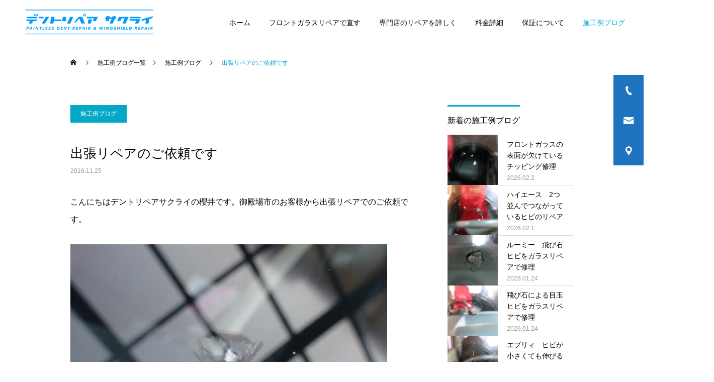

--- FILE ---
content_type: text/html; charset=UTF-8
request_url: https://www.wsr-sakurai.com/2016/11/25/%e5%87%ba%e5%bc%b5%e3%83%aa%e3%83%9a%e3%82%a2%e3%81%ae%e3%81%94%e4%be%9d%e9%a0%bc%e3%81%a7%e3%81%99/
body_size: 14522
content:
<!DOCTYPE html>
<html class="pc" lang="ja">
<head>
<meta charset="UTF-8">
<!--[if IE]><meta http-equiv="X-UA-Compatible" content="IE=edge"><![endif]-->
<meta name="viewport" content="width=device-width">
<title>出張リペアのご依頼です | フロントガラスリペア</title>
<meta name="description" content="こんにちはデントリペアサクライの櫻井です。御殿場市のお客様から出張リペアでのご依頼です。お車はBMW320ｄ、高速道路を走行中に飛び石に遭われたようです。このタイプは伸びてしまう可能性が高いヒビです。">
<link rel="pingback" href="https://www.wsr-sakurai.com/xmlrpc.php">
<meta name='robots' content='max-image-preview:large' />
<link rel="alternate" type="application/rss+xml" title="フロントガラスリペア &raquo; フィード" href="https://www.wsr-sakurai.com/feed/" />
<link rel="alternate" type="application/rss+xml" title="フロントガラスリペア &raquo; コメントフィード" href="https://www.wsr-sakurai.com/comments/feed/" />
<link rel="alternate" type="application/rss+xml" title="フロントガラスリペア &raquo; 出張リペアのご依頼です のコメントのフィード" href="https://www.wsr-sakurai.com/2016/11/25/%e5%87%ba%e5%bc%b5%e3%83%aa%e3%83%9a%e3%82%a2%e3%81%ae%e3%81%94%e4%be%9d%e9%a0%bc%e3%81%a7%e3%81%99/feed/" />
<link rel="alternate" title="oEmbed (JSON)" type="application/json+oembed" href="https://www.wsr-sakurai.com/wp-json/oembed/1.0/embed?url=https%3A%2F%2Fwww.wsr-sakurai.com%2F2016%2F11%2F25%2F%25e5%2587%25ba%25e5%25bc%25b5%25e3%2583%25aa%25e3%2583%259a%25e3%2582%25a2%25e3%2581%25ae%25e3%2581%2594%25e4%25be%259d%25e9%25a0%25bc%25e3%2581%25a7%25e3%2581%2599%2F" />
<link rel="alternate" title="oEmbed (XML)" type="text/xml+oembed" href="https://www.wsr-sakurai.com/wp-json/oembed/1.0/embed?url=https%3A%2F%2Fwww.wsr-sakurai.com%2F2016%2F11%2F25%2F%25e5%2587%25ba%25e5%25bc%25b5%25e3%2583%25aa%25e3%2583%259a%25e3%2582%25a2%25e3%2581%25ae%25e3%2581%2594%25e4%25be%259d%25e9%25a0%25bc%25e3%2581%25a7%25e3%2581%2599%2F&#038;format=xml" />
<style id='wp-img-auto-sizes-contain-inline-css' type='text/css'>
img:is([sizes=auto i],[sizes^="auto," i]){contain-intrinsic-size:3000px 1500px}
/*# sourceURL=wp-img-auto-sizes-contain-inline-css */
</style>
<link rel='stylesheet' id='style-css' href='https://www.wsr-sakurai.com/wp-content/themes/cure_tcd082/style.css?ver=2.5' type='text/css' media='all' />
<style id='wp-block-library-inline-css' type='text/css'>
:root{--wp-block-synced-color:#7a00df;--wp-block-synced-color--rgb:122,0,223;--wp-bound-block-color:var(--wp-block-synced-color);--wp-editor-canvas-background:#ddd;--wp-admin-theme-color:#007cba;--wp-admin-theme-color--rgb:0,124,186;--wp-admin-theme-color-darker-10:#006ba1;--wp-admin-theme-color-darker-10--rgb:0,107,160.5;--wp-admin-theme-color-darker-20:#005a87;--wp-admin-theme-color-darker-20--rgb:0,90,135;--wp-admin-border-width-focus:2px}@media (min-resolution:192dpi){:root{--wp-admin-border-width-focus:1.5px}}.wp-element-button{cursor:pointer}:root .has-very-light-gray-background-color{background-color:#eee}:root .has-very-dark-gray-background-color{background-color:#313131}:root .has-very-light-gray-color{color:#eee}:root .has-very-dark-gray-color{color:#313131}:root .has-vivid-green-cyan-to-vivid-cyan-blue-gradient-background{background:linear-gradient(135deg,#00d084,#0693e3)}:root .has-purple-crush-gradient-background{background:linear-gradient(135deg,#34e2e4,#4721fb 50%,#ab1dfe)}:root .has-hazy-dawn-gradient-background{background:linear-gradient(135deg,#faaca8,#dad0ec)}:root .has-subdued-olive-gradient-background{background:linear-gradient(135deg,#fafae1,#67a671)}:root .has-atomic-cream-gradient-background{background:linear-gradient(135deg,#fdd79a,#004a59)}:root .has-nightshade-gradient-background{background:linear-gradient(135deg,#330968,#31cdcf)}:root .has-midnight-gradient-background{background:linear-gradient(135deg,#020381,#2874fc)}:root{--wp--preset--font-size--normal:16px;--wp--preset--font-size--huge:42px}.has-regular-font-size{font-size:1em}.has-larger-font-size{font-size:2.625em}.has-normal-font-size{font-size:var(--wp--preset--font-size--normal)}.has-huge-font-size{font-size:var(--wp--preset--font-size--huge)}.has-text-align-center{text-align:center}.has-text-align-left{text-align:left}.has-text-align-right{text-align:right}.has-fit-text{white-space:nowrap!important}#end-resizable-editor-section{display:none}.aligncenter{clear:both}.items-justified-left{justify-content:flex-start}.items-justified-center{justify-content:center}.items-justified-right{justify-content:flex-end}.items-justified-space-between{justify-content:space-between}.screen-reader-text{border:0;clip-path:inset(50%);height:1px;margin:-1px;overflow:hidden;padding:0;position:absolute;width:1px;word-wrap:normal!important}.screen-reader-text:focus{background-color:#ddd;clip-path:none;color:#444;display:block;font-size:1em;height:auto;left:5px;line-height:normal;padding:15px 23px 14px;text-decoration:none;top:5px;width:auto;z-index:100000}html :where(.has-border-color){border-style:solid}html :where([style*=border-top-color]){border-top-style:solid}html :where([style*=border-right-color]){border-right-style:solid}html :where([style*=border-bottom-color]){border-bottom-style:solid}html :where([style*=border-left-color]){border-left-style:solid}html :where([style*=border-width]){border-style:solid}html :where([style*=border-top-width]){border-top-style:solid}html :where([style*=border-right-width]){border-right-style:solid}html :where([style*=border-bottom-width]){border-bottom-style:solid}html :where([style*=border-left-width]){border-left-style:solid}html :where(img[class*=wp-image-]){height:auto;max-width:100%}:where(figure){margin:0 0 1em}html :where(.is-position-sticky){--wp-admin--admin-bar--position-offset:var(--wp-admin--admin-bar--height,0px)}@media screen and (max-width:600px){html :where(.is-position-sticky){--wp-admin--admin-bar--position-offset:0px}}

/*# sourceURL=wp-block-library-inline-css */
</style><style id='global-styles-inline-css' type='text/css'>
:root{--wp--preset--aspect-ratio--square: 1;--wp--preset--aspect-ratio--4-3: 4/3;--wp--preset--aspect-ratio--3-4: 3/4;--wp--preset--aspect-ratio--3-2: 3/2;--wp--preset--aspect-ratio--2-3: 2/3;--wp--preset--aspect-ratio--16-9: 16/9;--wp--preset--aspect-ratio--9-16: 9/16;--wp--preset--color--black: #000000;--wp--preset--color--cyan-bluish-gray: #abb8c3;--wp--preset--color--white: #ffffff;--wp--preset--color--pale-pink: #f78da7;--wp--preset--color--vivid-red: #cf2e2e;--wp--preset--color--luminous-vivid-orange: #ff6900;--wp--preset--color--luminous-vivid-amber: #fcb900;--wp--preset--color--light-green-cyan: #7bdcb5;--wp--preset--color--vivid-green-cyan: #00d084;--wp--preset--color--pale-cyan-blue: #8ed1fc;--wp--preset--color--vivid-cyan-blue: #0693e3;--wp--preset--color--vivid-purple: #9b51e0;--wp--preset--gradient--vivid-cyan-blue-to-vivid-purple: linear-gradient(135deg,rgb(6,147,227) 0%,rgb(155,81,224) 100%);--wp--preset--gradient--light-green-cyan-to-vivid-green-cyan: linear-gradient(135deg,rgb(122,220,180) 0%,rgb(0,208,130) 100%);--wp--preset--gradient--luminous-vivid-amber-to-luminous-vivid-orange: linear-gradient(135deg,rgb(252,185,0) 0%,rgb(255,105,0) 100%);--wp--preset--gradient--luminous-vivid-orange-to-vivid-red: linear-gradient(135deg,rgb(255,105,0) 0%,rgb(207,46,46) 100%);--wp--preset--gradient--very-light-gray-to-cyan-bluish-gray: linear-gradient(135deg,rgb(238,238,238) 0%,rgb(169,184,195) 100%);--wp--preset--gradient--cool-to-warm-spectrum: linear-gradient(135deg,rgb(74,234,220) 0%,rgb(151,120,209) 20%,rgb(207,42,186) 40%,rgb(238,44,130) 60%,rgb(251,105,98) 80%,rgb(254,248,76) 100%);--wp--preset--gradient--blush-light-purple: linear-gradient(135deg,rgb(255,206,236) 0%,rgb(152,150,240) 100%);--wp--preset--gradient--blush-bordeaux: linear-gradient(135deg,rgb(254,205,165) 0%,rgb(254,45,45) 50%,rgb(107,0,62) 100%);--wp--preset--gradient--luminous-dusk: linear-gradient(135deg,rgb(255,203,112) 0%,rgb(199,81,192) 50%,rgb(65,88,208) 100%);--wp--preset--gradient--pale-ocean: linear-gradient(135deg,rgb(255,245,203) 0%,rgb(182,227,212) 50%,rgb(51,167,181) 100%);--wp--preset--gradient--electric-grass: linear-gradient(135deg,rgb(202,248,128) 0%,rgb(113,206,126) 100%);--wp--preset--gradient--midnight: linear-gradient(135deg,rgb(2,3,129) 0%,rgb(40,116,252) 100%);--wp--preset--font-size--small: 13px;--wp--preset--font-size--medium: 20px;--wp--preset--font-size--large: 36px;--wp--preset--font-size--x-large: 42px;--wp--preset--spacing--20: 0.44rem;--wp--preset--spacing--30: 0.67rem;--wp--preset--spacing--40: 1rem;--wp--preset--spacing--50: 1.5rem;--wp--preset--spacing--60: 2.25rem;--wp--preset--spacing--70: 3.38rem;--wp--preset--spacing--80: 5.06rem;--wp--preset--shadow--natural: 6px 6px 9px rgba(0, 0, 0, 0.2);--wp--preset--shadow--deep: 12px 12px 50px rgba(0, 0, 0, 0.4);--wp--preset--shadow--sharp: 6px 6px 0px rgba(0, 0, 0, 0.2);--wp--preset--shadow--outlined: 6px 6px 0px -3px rgb(255, 255, 255), 6px 6px rgb(0, 0, 0);--wp--preset--shadow--crisp: 6px 6px 0px rgb(0, 0, 0);}:where(.is-layout-flex){gap: 0.5em;}:where(.is-layout-grid){gap: 0.5em;}body .is-layout-flex{display: flex;}.is-layout-flex{flex-wrap: wrap;align-items: center;}.is-layout-flex > :is(*, div){margin: 0;}body .is-layout-grid{display: grid;}.is-layout-grid > :is(*, div){margin: 0;}:where(.wp-block-columns.is-layout-flex){gap: 2em;}:where(.wp-block-columns.is-layout-grid){gap: 2em;}:where(.wp-block-post-template.is-layout-flex){gap: 1.25em;}:where(.wp-block-post-template.is-layout-grid){gap: 1.25em;}.has-black-color{color: var(--wp--preset--color--black) !important;}.has-cyan-bluish-gray-color{color: var(--wp--preset--color--cyan-bluish-gray) !important;}.has-white-color{color: var(--wp--preset--color--white) !important;}.has-pale-pink-color{color: var(--wp--preset--color--pale-pink) !important;}.has-vivid-red-color{color: var(--wp--preset--color--vivid-red) !important;}.has-luminous-vivid-orange-color{color: var(--wp--preset--color--luminous-vivid-orange) !important;}.has-luminous-vivid-amber-color{color: var(--wp--preset--color--luminous-vivid-amber) !important;}.has-light-green-cyan-color{color: var(--wp--preset--color--light-green-cyan) !important;}.has-vivid-green-cyan-color{color: var(--wp--preset--color--vivid-green-cyan) !important;}.has-pale-cyan-blue-color{color: var(--wp--preset--color--pale-cyan-blue) !important;}.has-vivid-cyan-blue-color{color: var(--wp--preset--color--vivid-cyan-blue) !important;}.has-vivid-purple-color{color: var(--wp--preset--color--vivid-purple) !important;}.has-black-background-color{background-color: var(--wp--preset--color--black) !important;}.has-cyan-bluish-gray-background-color{background-color: var(--wp--preset--color--cyan-bluish-gray) !important;}.has-white-background-color{background-color: var(--wp--preset--color--white) !important;}.has-pale-pink-background-color{background-color: var(--wp--preset--color--pale-pink) !important;}.has-vivid-red-background-color{background-color: var(--wp--preset--color--vivid-red) !important;}.has-luminous-vivid-orange-background-color{background-color: var(--wp--preset--color--luminous-vivid-orange) !important;}.has-luminous-vivid-amber-background-color{background-color: var(--wp--preset--color--luminous-vivid-amber) !important;}.has-light-green-cyan-background-color{background-color: var(--wp--preset--color--light-green-cyan) !important;}.has-vivid-green-cyan-background-color{background-color: var(--wp--preset--color--vivid-green-cyan) !important;}.has-pale-cyan-blue-background-color{background-color: var(--wp--preset--color--pale-cyan-blue) !important;}.has-vivid-cyan-blue-background-color{background-color: var(--wp--preset--color--vivid-cyan-blue) !important;}.has-vivid-purple-background-color{background-color: var(--wp--preset--color--vivid-purple) !important;}.has-black-border-color{border-color: var(--wp--preset--color--black) !important;}.has-cyan-bluish-gray-border-color{border-color: var(--wp--preset--color--cyan-bluish-gray) !important;}.has-white-border-color{border-color: var(--wp--preset--color--white) !important;}.has-pale-pink-border-color{border-color: var(--wp--preset--color--pale-pink) !important;}.has-vivid-red-border-color{border-color: var(--wp--preset--color--vivid-red) !important;}.has-luminous-vivid-orange-border-color{border-color: var(--wp--preset--color--luminous-vivid-orange) !important;}.has-luminous-vivid-amber-border-color{border-color: var(--wp--preset--color--luminous-vivid-amber) !important;}.has-light-green-cyan-border-color{border-color: var(--wp--preset--color--light-green-cyan) !important;}.has-vivid-green-cyan-border-color{border-color: var(--wp--preset--color--vivid-green-cyan) !important;}.has-pale-cyan-blue-border-color{border-color: var(--wp--preset--color--pale-cyan-blue) !important;}.has-vivid-cyan-blue-border-color{border-color: var(--wp--preset--color--vivid-cyan-blue) !important;}.has-vivid-purple-border-color{border-color: var(--wp--preset--color--vivid-purple) !important;}.has-vivid-cyan-blue-to-vivid-purple-gradient-background{background: var(--wp--preset--gradient--vivid-cyan-blue-to-vivid-purple) !important;}.has-light-green-cyan-to-vivid-green-cyan-gradient-background{background: var(--wp--preset--gradient--light-green-cyan-to-vivid-green-cyan) !important;}.has-luminous-vivid-amber-to-luminous-vivid-orange-gradient-background{background: var(--wp--preset--gradient--luminous-vivid-amber-to-luminous-vivid-orange) !important;}.has-luminous-vivid-orange-to-vivid-red-gradient-background{background: var(--wp--preset--gradient--luminous-vivid-orange-to-vivid-red) !important;}.has-very-light-gray-to-cyan-bluish-gray-gradient-background{background: var(--wp--preset--gradient--very-light-gray-to-cyan-bluish-gray) !important;}.has-cool-to-warm-spectrum-gradient-background{background: var(--wp--preset--gradient--cool-to-warm-spectrum) !important;}.has-blush-light-purple-gradient-background{background: var(--wp--preset--gradient--blush-light-purple) !important;}.has-blush-bordeaux-gradient-background{background: var(--wp--preset--gradient--blush-bordeaux) !important;}.has-luminous-dusk-gradient-background{background: var(--wp--preset--gradient--luminous-dusk) !important;}.has-pale-ocean-gradient-background{background: var(--wp--preset--gradient--pale-ocean) !important;}.has-electric-grass-gradient-background{background: var(--wp--preset--gradient--electric-grass) !important;}.has-midnight-gradient-background{background: var(--wp--preset--gradient--midnight) !important;}.has-small-font-size{font-size: var(--wp--preset--font-size--small) !important;}.has-medium-font-size{font-size: var(--wp--preset--font-size--medium) !important;}.has-large-font-size{font-size: var(--wp--preset--font-size--large) !important;}.has-x-large-font-size{font-size: var(--wp--preset--font-size--x-large) !important;}
/*# sourceURL=global-styles-inline-css */
</style>

<style id='classic-theme-styles-inline-css' type='text/css'>
/*! This file is auto-generated */
.wp-block-button__link{color:#fff;background-color:#32373c;border-radius:9999px;box-shadow:none;text-decoration:none;padding:calc(.667em + 2px) calc(1.333em + 2px);font-size:1.125em}.wp-block-file__button{background:#32373c;color:#fff;text-decoration:none}
/*# sourceURL=/wp-includes/css/classic-themes.min.css */
</style>
<link rel='stylesheet' id='contact-form-7-css' href='https://www.wsr-sakurai.com/wp-content/plugins/contact-form-7/includes/css/styles.css?ver=5.8.7' type='text/css' media='all' />
<style id='dominant-color-styles-inline-css' type='text/css'>
img[data-dominant-color]:not(.has-transparency) { background-color: var(--dominant-color); }
/*# sourceURL=dominant-color-styles-inline-css */
</style>
<link rel='stylesheet' id='xo-event-calendar-css' href='https://www.wsr-sakurai.com/wp-content/plugins/xo-event-calendar/css/xo-event-calendar.css?ver=3.2.9' type='text/css' media='all' />
<link rel='stylesheet' id='xo-event-calendar-event-calendar-css' href='https://www.wsr-sakurai.com/wp-content/plugins/xo-event-calendar/build/event-calendar/style-index.css?ver=3.2.9' type='text/css' media='all' />
<link rel='stylesheet' id='tablepress-default-css' href='https://www.wsr-sakurai.com/wp-content/plugins/tablepress/css/build/default.css?ver=3.2.6' type='text/css' media='all' />
<script type="text/javascript" src="https://www.wsr-sakurai.com/wp-includes/js/jquery/jquery.min.js?ver=3.7.1" id="jquery-core-js"></script>
<script type="text/javascript" src="https://www.wsr-sakurai.com/wp-includes/js/jquery/jquery-migrate.min.js?ver=3.4.1" id="jquery-migrate-js"></script>
<link rel="https://api.w.org/" href="https://www.wsr-sakurai.com/wp-json/" /><link rel="alternate" title="JSON" type="application/json" href="https://www.wsr-sakurai.com/wp-json/wp/v2/posts/951" /><link rel="canonical" href="https://www.wsr-sakurai.com/2016/11/25/%e5%87%ba%e5%bc%b5%e3%83%aa%e3%83%9a%e3%82%a2%e3%81%ae%e3%81%94%e4%be%9d%e9%a0%bc%e3%81%a7%e3%81%99/" />
<link rel='shortlink' href='https://www.wsr-sakurai.com/?p=951' />
<meta name="generator" content="Performance Lab 2.9.0; modules: images/dominant-color-images, images/webp-support, images/webp-uploads; plugins: ">

<link rel="stylesheet" href="https://www.wsr-sakurai.com/wp-content/themes/cure_tcd082/css/design-plus.css?ver=2.5">
<link rel="stylesheet" href="https://www.wsr-sakurai.com/wp-content/themes/cure_tcd082/css/sns-botton.css?ver=2.5">
<link rel="stylesheet" media="screen and (max-width:1251px)" href="https://www.wsr-sakurai.com/wp-content/themes/cure_tcd082/css/responsive.css?ver=2.5">
<link rel="stylesheet" media="screen and (max-width:1251px)" href="https://www.wsr-sakurai.com/wp-content/themes/cure_tcd082/css/footer-bar.css?ver=2.5">

<script src="https://www.wsr-sakurai.com/wp-content/themes/cure_tcd082/js/jquery.easing.1.4.js?ver=2.5"></script>
<script src="https://www.wsr-sakurai.com/wp-content/themes/cure_tcd082/js/jscript.js?ver=2.5"></script>
<script src="https://www.wsr-sakurai.com/wp-content/themes/cure_tcd082/js/comment.js?ver=2.5"></script>

<link rel="stylesheet" href="https://www.wsr-sakurai.com/wp-content/themes/cure_tcd082/js/simplebar.css?ver=2.5">
<script src="https://www.wsr-sakurai.com/wp-content/themes/cure_tcd082/js/simplebar.min.js?ver=2.5"></script>


<script src="https://www.wsr-sakurai.com/wp-content/themes/cure_tcd082/js/header_fix.js?ver=2.5"></script>
<script src="https://www.wsr-sakurai.com/wp-content/themes/cure_tcd082/js/header_fix_mobile.js?ver=2.5"></script>



<style type="text/css">

body, input, textarea { font-family: Arial, "Hiragino Sans", "ヒラギノ角ゴ ProN", "Hiragino Kaku Gothic ProN", "游ゴシック", YuGothic, "メイリオ", Meiryo, sans-serif; }

.rich_font, .p-vertical { font-family: Arial, "Hiragino Sans", "ヒラギノ角ゴ ProN", "Hiragino Kaku Gothic ProN", "游ゴシック", YuGothic, "メイリオ", Meiryo, sans-serif; font-weight:500; }

.rich_font_type1 { font-family: Arial, "Hiragino Kaku Gothic ProN", "ヒラギノ角ゴ ProN W3", "メイリオ", Meiryo, sans-serif; }
.rich_font_type2 { font-family: Arial, "Hiragino Sans", "ヒラギノ角ゴ ProN", "Hiragino Kaku Gothic ProN", "游ゴシック", YuGothic, "メイリオ", Meiryo, sans-serif; font-weight:500; }
.rich_font_type3 { font-family: "Times New Roman" , "游明朝" , "Yu Mincho" , "游明朝体" , "YuMincho" , "ヒラギノ明朝 Pro W3" , "Hiragino Mincho Pro" , "HiraMinProN-W3" , "HGS明朝E" , "ＭＳ Ｐ明朝" , "MS PMincho" , serif; font-weight:500; }

.post_content, #next_prev_post { font-family: Arial, "Hiragino Sans", "ヒラギノ角ゴ ProN", "Hiragino Kaku Gothic ProN", "游ゴシック", YuGothic, "メイリオ", Meiryo, sans-serif; }
.widget_headline { font-family: Arial, "Hiragino Sans", "ヒラギノ角ゴ ProN", "Hiragino Kaku Gothic ProN", "游ゴシック", YuGothic, "メイリオ", Meiryo, sans-serif; }

#header { background:#ffffff; }
body.home #header.active { background:#ffffff; }
#side_button a { background:#1e73be; }
#side_button a:hover { background:#0166bf; }
#side_button .num1:before { color:#ffffff; }
#side_button .num2:before { color:#ffffff; }
#side_button .num3:before { color:#ffffff; }
body.home #header_logo .logo a, body.home #global_menu > ul > li > a { color:#ffffff; }
body.home #header_logo .logo a:hover, body.home #global_menu > ul > li > a:hover, #global_menu > ul > li.active > a, #global_menu > ul > li.active_button > a { color:#00a7ce !important; }
body.home #header.active #header_logo .logo a, #global_menu > ul > li > a, body.home #header.active #global_menu > ul > li > a { color:#000000; }
#global_menu ul ul a { color:#ffffff; background:#007997; }
#global_menu ul ul a:hover { background:#00a7ce; }
body.home #menu_button span { background:#ffffff; }
#menu_button span { background:#000; }
#menu_button:hover span { background:#00a7ce !important; }
#drawer_menu { background:#222222; }
#mobile_menu a, .mobile #lang_button a { color:#ffffff; background:#222222; border-bottom:1px solid #444444; }
#mobile_menu li li a { color:#ffffff; background:#333333; }
#mobile_menu a:hover, #drawer_menu .close_button:hover, #mobile_menu .child_menu_button:hover, .mobile #lang_button a:hover { color:#ffffff; background:#00a7ce; }
#mobile_menu li li a:hover { color:#ffffff; }
.megamenu_service_list { background:#007995; }
.megamenu_service_list .headline { font-size:16px; }
.megamenu_service_list .title { font-size:14px; }
.megamenu_blog_list { background:#007995; }
.megamenu_blog_list .title { font-size:14px; }
#footer_banner .title { font-size:14px; }
#footer .service_list, #footer .service_list a { color:#ffffff; }
#footer_contact .link_button a { color:#ffffff; background:#02a8c6; }
#footer_contact .link_button a:hover { color:#ffffff; background:#007a96; }
#footer_tel .tel_number .icon:before { color:#00a8c8; }
#footer_schedule { font-size:14px; border-color:#05aac9; }
#footer_schedule td { border-color:#05aac9; color:#00a8c8; }
.footer_info { font-size:16px; }
#return_top a:before { color:#ffffff; }
#return_top a { background:#007a94; }
#return_top a:hover { background:#006277; }
@media screen and (max-width:750px) {
  #footer_banner .title { font-size:12px; }
  .footer_info { font-size:14px; }
  #footer_schedule { font-size:12px; }
}

.author_profile a.avatar img, .animate_image img, .animate_background .image, #recipe_archive .blur_image {
  width:100%; height:auto;
  -webkit-transition: transform  0.75s ease;
  transition: transform  0.75s ease;
}
.author_profile a.avatar:hover img, .animate_image:hover img, .animate_background:hover .image, #recipe_archive a:hover .blur_image {
  -webkit-transform: scale(1.2);
  transform: scale(1.2);
}



a { color:#000; }

a:hover, #header_logo a:hover, #global_menu > ul > li.current-menu-item > a, .megamenu_blog_list a:hover .title, #footer a:hover, #footer_social_link li a:hover:before, #bread_crumb a:hover, #bread_crumb li.home a:hover:after, #bread_crumb, #bread_crumb li.last, #next_prev_post a:hover,
.megamenu_blog_slider a:hover , .megamenu_blog_slider .category a:hover, .megamenu_blog_slider_wrap .carousel_arrow:hover:before, .megamenu_menu_list .carousel_arrow:hover:before, .single_copy_title_url_btn:hover,
.p-dropdown__list li a:hover, .p-dropdown__title:hover, .p-dropdown__title:hover:after, .p-dropdown__title:hover:after, .p-dropdown__list li a:hover, .p-dropdown__list .child_menu_button:hover, .tcdw_search_box_widget .search_area .search_button:hover:before,
#index_news a .date, #index_news_slider a:hover .title, .tcd_category_list a:hover, .tcd_category_list .child_menu_button:hover, .styled_post_list1 a:hover .title,
#post_title_area .post_meta a:hover, #single_author_title_area .author_link li a:hover:before, .author_profile a:hover, .author_profile .author_link li a:hover:before, #post_meta_bottom a:hover, .cardlink_title a:hover, .comment a:hover, .comment_form_wrapper a:hover, #searchform .submit_button:hover:before
  { color: #00a7ce; }

#comment_tab li.active a, #submit_comment:hover, #cancel_comment_reply a:hover, #wp-calendar #prev a:hover, #wp-calendar #next a:hover, #wp-calendar td a:hover,
#post_pagination p, #post_pagination a:hover, #p_readmore .button:hover, .page_navi a:hover, .page_navi span.current, #post_pagination a:hover,.c-pw__btn:hover, #post_pagination a:hover, #comment_tab li a:hover,
.post_slider_widget .slick-dots button:hover::before, .post_slider_widget .slick-dots .slick-active button::before
  { background-color: #00a7ce; }

.widget_headline, #comment_textarea textarea:focus, .c-pw__box-input:focus, .page_navi a:hover, .page_navi span.current, #post_pagination p, #post_pagination a:hover
  { border-color: #00a7ce; }

.post_content a, .custom-html-widget a { color:#000000; }
.post_content a:hover, .custom-html-widget a:hover { color:#00a7ce; }
.cat_id_3 a { color:#ffffff !important; background:#02a8c6 !important; }
.cat_id_3 a:hover { color:#ffffff !important; background:#007a96 !important; }
.styled_h2 {
  font-size:22px !important; text-align:left; color:#000000;   border-top:1px solid #222222;
  border-bottom:1px solid #222222;
  border-left:0px solid #222222;
  border-right:0px solid #222222;
  padding:30px 0px 30px 0px !important;
  margin:0px 0px 30px !important;
}
.styled_h3 {
  font-size:20px !important; text-align:left; color:#000000;   border-top:2px solid #222222;
  border-bottom:1px solid #dddddd;
  border-left:0px solid #dddddd;
  border-right:0px solid #dddddd;
  padding:30px 0px 30px 20px !important;
  margin:0px 0px 30px !important;
}
.styled_h4 {
  font-size:18px !important; text-align:left; color:#000000;   border-top:0px solid #dddddd;
  border-bottom:0px solid #dddddd;
  border-left:2px solid #222222;
  border-right:0px solid #dddddd;
  padding:10px 0px 10px 15px !important;
  margin:0px 0px 30px !important;
}
.styled_h5 {
  font-size:16px !important; text-align:left; color:#000000;   border-top:0px solid #dddddd;
  border-bottom:0px solid #dddddd;
  border-left:0px solid #dddddd;
  border-right:0px solid #dddddd;
  padding:15px 15px 15px 15px !important;
  margin:0px 0px 30px !important;
}
.q_custom_button1 { background: #535353; color: #ffffff !important; border-color: #535353 !important; }
.q_custom_button1:hover, .q_custom_button1:focus { background: #7d7d7d; color: #ffffff !important; border-color: #7d7d7d !important; }
.q_custom_button2 { background: #535353; color: #ffffff !important; border-color: #535353 !important; }
.q_custom_button2:hover, .q_custom_button2:focus { background: #7d7d7d; color: #ffffff !important; border-color: #7d7d7d !important; }
.q_custom_button3 { background: #535353; color: #ffffff !important; border-color: #535353 !important; }
.q_custom_button3:hover, .q_custom_button3:focus { background: #7d7d7d; color: #ffffff !important; border-color: #7d7d7d !important; }
.speech_balloon_left1 .speach_balloon_text { background-color: #ffdfdf; border-color: #ffdfdf; color: #000000 }
.speech_balloon_left1 .speach_balloon_text::before { border-right-color: #ffdfdf }
.speech_balloon_left1 .speach_balloon_text::after { border-right-color: #ffdfdf }
.speech_balloon_left2 .speach_balloon_text { background-color: #ffffff; border-color: #ff5353; color: #000000 }
.speech_balloon_left2 .speach_balloon_text::before { border-right-color: #ff5353 }
.speech_balloon_left2 .speach_balloon_text::after { border-right-color: #ffffff }
.speech_balloon_right1 .speach_balloon_text { background-color: #ccf4ff; border-color: #ccf4ff; color: #000000 }
.speech_balloon_right1 .speach_balloon_text::before { border-left-color: #ccf4ff }
.speech_balloon_right1 .speach_balloon_text::after { border-left-color: #ccf4ff }
.speech_balloon_right2 .speach_balloon_text { background-color: #ffffff; border-color: #0789b5; color: #000000 }
.speech_balloon_right2 .speach_balloon_text::before { border-left-color: #0789b5 }
.speech_balloon_right2 .speach_balloon_text::after { border-left-color: #ffffff }
.qt_google_map .pb_googlemap_custom-overlay-inner { background:#000000; color:#ffffff; }
.qt_google_map .pb_googlemap_custom-overlay-inner::after { border-color:#000000 transparent transparent transparent; }
</style>

<style id="current-page-style" type="text/css">
#post_title_area .title { font-size:26px; }
#article .post_content { font-size:16px; }
#related_post .headline { font-size:18px; border-color:#00a7ce; }
#comments .headline { font-size:18px; border-color:#00a7ce; }
@media screen and (max-width:750px) {
  #post_title_area .title { font-size:18px; }
  #article .post_content { font-size:14px; }
  #related_post .headline { font-size:15px; }
  #comments .headline { font-size:16px; }
}
#site_wrap { display:none; }
#site_loader_overlay {
  background:#ffffff;
  opacity: 1;
  position: fixed;
  top: 0px;
  left: 0px;
  width: 100%;
  height: 100%;
  width: 100vw;
  height: 100vh;
  z-index: 99999;
}
#site_loader_overlay.slide_up {
 top:-100vh; opacity:0;
 -webkit-transition: transition: top 1.0s cubic-bezier(0.83, 0, 0.17, 1) 0.4s, opacity 0s cubic-bezier(0.83, 0, 0.17, 1) 1.5s; transition: top 1.0s cubic-bezier(0.83, 0, 0.17, 1) 0.4s, opacity 0s cubic-bezier(0.83, 0, 0.17, 1) 1.5s;
}
#site_loader_overlay.slide_down {
 top:100vh; opacity:0;
 -webkit-transition: transition: top 1.0s cubic-bezier(0.83, 0, 0.17, 1) 0.4s, opacity 0s cubic-bezier(0.83, 0, 0.17, 1) 1.5s; transition: top 1.0s cubic-bezier(0.83, 0, 0.17, 1) 0.4s, opacity 0s cubic-bezier(0.83, 0, 0.17, 1) 1.5s;
}
#site_loader_overlay.slide_left {
 left:-100vw; opactiy:0;
 -webkit-transition: transition: left 1.0s cubic-bezier(0.83, 0, 0.17, 1) 0.4s, opacity 0s cubic-bezier(0.83, 0, 0.17, 1) 1.5s; transition: left 1.0s cubic-bezier(0.83, 0, 0.17, 1) 0.4s, opacity 0s cubic-bezier(0.83, 0, 0.17, 1) 1.5s;
}
#site_loader_overlay.slide_right {
 left:100vw; opactiy:0;
 -webkit-transition: transition: left 1.0s cubic-bezier(0.83, 0, 0.17, 1) 0.4s, opacity 0s cubic-bezier(0.83, 0, 0.17, 1) 1.5s; transition: left 1.0s cubic-bezier(0.83, 0, 0.17, 1) 0.4s, opacity 0s cubic-bezier(0.83, 0, 0.17, 1) 1.5s;
}
#site_loader_animation {
  width: 100%;
  min-width: 160px;
  font-size: 16px;
  text-align: center;
  position: absolute;
  top: 50%;
  left: 0;
  opacity: 0;
  -ms-filter: "progid:DXImageTransform.Microsoft.Alpha(Opacity=0)";
  filter: alpha(opacity=0);
  -webkit-animation: loading-dots-fadein .5s linear forwards;
  -moz-animation: loading-dots-fadein .5s linear forwards;
  -o-animation: loading-dots-fadein .5s linear forwards;
  -ms-animation: loading-dots-fadein .5s linear forwards;
  animation: loading-dots-fadein .5s linear forwards;
}
#site_loader_animation i {
  width: .5em;
  height: .5em;
  display: inline-block;
  vertical-align: middle;
  background: #e0e0e0;
  -webkit-border-radius: 50%;
  border-radius: 50%;
  margin: 0 .25em;
  background: #1e73be;
  -webkit-animation: loading-dots-middle-dots .5s linear infinite;
  -moz-animation: loading-dots-middle-dots .5s linear infinite;
  -ms-animation: loading-dots-middle-dots .5s linear infinite;
  -o-animation: loading-dots-middle-dots .5s linear infinite;
  animation: loading-dots-middle-dots .5s linear infinite;
}
#site_loader_animation i:first-child {
  -webkit-animation: loading-dots-first-dot .5s infinite;
  -moz-animation: loading-dots-first-dot .5s linear infinite;
  -ms-animation: loading-dots-first-dot .5s linear infinite;
  -o-animation: loading-dots-first-dot .5s linear infinite;
  animation: loading-dots-first-dot .5s linear infinite;
  -ms-filter: "progid:DXImageTransform.Microsoft.Alpha(Opacity=0)";
  opacity: 0;
  filter: alpha(opacity=0);
  -webkit-transform: translate(-1em);
  -moz-transform: translate(-1em);
  -ms-transform: translate(-1em);
  -o-transform: translate(-1em);
  transform: translate(-1em);
}
#site_loader_animation i:last-child {
  -webkit-animation: loading-dots-last-dot .5s linear infinite;
  -moz-animation: loading-dots-last-dot .5s linear infinite;
  -ms-animation: loading-dots-last-dot .5s linear infinite;
  -o-animation: loading-dots-last-dot .5s linear infinite;
  animation: loading-dots-last-dot .5s linear infinite;
}
@-webkit-keyframes loading-dots-fadein{100%{opacity:1;-ms-filter:none;filter:none}}
@-moz-keyframes loading-dots-fadein{100%{opacity:1;-ms-filter:none;filter:none}}
@-o-keyframes loading-dots-fadein{100%{opacity:1;-ms-filter:none;filter:none}}
@keyframes loading-dots-fadein{100%{opacity:1;-ms-filter:none;filter:none}}
@-webkit-keyframes loading-dots-first-dot{100%{-webkit-transform:translate(1em);-moz-transform:translate(1em);-o-transform:translate(1em);-ms-transform:translate(1em);transform:translate(1em);opacity:1;-ms-filter:none;filter:none}}
@-moz-keyframes loading-dots-first-dot{100%{-webkit-transform:translate(1em);-moz-transform:translate(1em);-o-transform:translate(1em);-ms-transform:translate(1em);transform:translate(1em);opacity:1;-ms-filter:none;filter:none}}
@-o-keyframes loading-dots-first-dot{100%{-webkit-transform:translate(1em);-moz-transform:translate(1em);-o-transform:translate(1em);-ms-transform:translate(1em);transform:translate(1em);opacity:1;-ms-filter:none;filter:none}}
@keyframes loading-dots-first-dot{100%{-webkit-transform:translate(1em);-moz-transform:translate(1em);-o-transform:translate(1em);-ms-transform:translate(1em);transform:translate(1em);opacity:1;-ms-filter:none;filter:none}}
@-webkit-keyframes loading-dots-middle-dots{100%{-webkit-transform:translate(1em);-moz-transform:translate(1em);-o-transform:translate(1em);-ms-transform:translate(1em);transform:translate(1em)}}
@-moz-keyframes loading-dots-middle-dots{100%{-webkit-transform:translate(1em);-moz-transform:translate(1em);-o-transform:translate(1em);-ms-transform:translate(1em);transform:translate(1em)}}
@-o-keyframes loading-dots-middle-dots{100%{-webkit-transform:translate(1em);-moz-transform:translate(1em);-o-transform:translate(1em);-ms-transform:translate(1em);transform:translate(1em)}}
@keyframes loading-dots-middle-dots{100%{-webkit-transform:translate(1em);-moz-transform:translate(1em);-o-transform:translate(1em);-ms-transform:translate(1em);transform:translate(1em)}}
@-webkit-keyframes loading-dots-last-dot{100%{-webkit-transform:translate(2em);-moz-transform:translate(2em);-o-transform:translate(2em);-ms-transform:translate(2em);transform:translate(2em);opacity:0;-ms-filter:"progid:DXImageTransform.Microsoft.Alpha(Opacity=0)";filter:alpha(opacity=0)}}
@-moz-keyframes loading-dots-last-dot{100%{-webkit-transform:translate(2em);-moz-transform:translate(2em);-o-transform:translate(2em);-ms-transform:translate(2em);transform:translate(2em);opacity:0;-ms-filter:"progid:DXImageTransform.Microsoft.Alpha(Opacity=0)";filter:alpha(opacity=0)}}
@-o-keyframes loading-dots-last-dot{100%{-webkit-transform:translate(2em);-moz-transform:translate(2em);-o-transform:translate(2em);-ms-transform:translate(2em);transform:translate(2em);opacity:0;-ms-filter:"progid:DXImageTransform.Microsoft.Alpha(Opacity=0)";filter:alpha(opacity=0)}}
@keyframes loading-dots-last-dot{100%{-webkit-transform:translate(2em);-moz-transform:translate(2em);-o-transform:translate(2em);-ms-transform:translate(2em);transform:translate(2em);opacity:0;-ms-filter:"progid:DXImageTransform.Microsoft.Alpha(Opacity=0)";filter:alpha(opacity=0)}}
@media only screen and (max-width: 767px) {
  #site_loader_animation i  { width: 0.25em; height: 0.25em; margin: 0 0.125em; }
}
#site_loader_overlay.active #site_loader_animation {
  opacity:0;
  -webkit-transition: all 1.0s cubic-bezier(0.22, 1, 0.36, 1) 0s; transition: all 1.0s cubic-bezier(0.22, 1, 0.36, 1) 0s;
}
</style>

<script type="text/javascript">
jQuery(document).ready(function($){

  $('.megamenu_blog_slider').slick({
    infinite: true,
    dots: false,
    arrows: false,
    slidesToShow: 4,
    slidesToScroll: 1,
    swipeToSlide: true,
    touchThreshold: 20,
    adaptiveHeight: false,
    pauseOnHover: true,
    autoplay: false,
    fade: false,
    easing: 'easeOutExpo',
    speed: 700,
    autoplaySpeed: 5000
  });
  $('.megamenu_blog_list .prev_item').on('click', function() {
    $(this).closest('.megamenu_blog_list').find('.megamenu_blog_slider').slick('slickPrev');
  });
  $('.megamenu_blog_list .next_item').on('click', function() {
    $(this).closest('.megamenu_blog_list').find('.megamenu_blog_slider').slick('slickNext');
  });

});
</script>
<script type="text/javascript">
jQuery(document).ready(function($){
  var side_button_width = $("#side_button").width();
  $("#side_button").css('width',side_button_width + 'px').css('left','calc(100% - 60px)').css('opacity','1');
  $("#side_button").hover(function(){
     $(this).css('left','calc(100% - ' + side_button_width + 'px)');
  }, function(){
     $(this).css('left','calc(100% - 60px)');
  });

  var side_button_height = $("#side_button").height();
  var header_message_height = $('#header_message').innerHeight();
  if ($('#header_message').css('display') == 'none') {
    var header_message_height = '';
  }
  var winW = $(window).width();
  if( winW > 1251 ){
    $("#side_button").css('top', header_message_height + 149 + 'px');
  } else {
    $("#side_button").css('top', header_message_height + 157 + 'px');
  }
  $(window).on('resize', function(){
    var winW = $(window).width();
    if( winW > 1251 ){
      $("#side_button").css('top', header_message_height + 149 + 'px');
    } else {
      $("#side_button").css('top', header_message_height + 157 + 'px');
    }
  });
  var side_button_position = $('#side_button').offset();
  if(side_button_position){
    $(window).scroll(function () {
      if($(window).scrollTop() > side_button_position.top - 150) {
        $("#side_button").addClass('fixed');
      } else {
        $("#side_button").removeClass('fixed');
      }
    });
  }

});
</script>
<link rel='stylesheet' id='slick-style-css' href='https://www.wsr-sakurai.com/wp-content/themes/cure_tcd082/js/slick.css?ver=1.0.0' type='text/css' media='all' />
</head>
<body id="body" class="wp-singular post-template-default single single-post postid-951 single-format-standard wp-theme-cure_tcd082 layout_type1 use_header_fix use_mobile_header_fix">


<div id="container">

 
 <header id="header">
    <div id="header_logo">
   <div class="logo">
 <a href="https://www.wsr-sakurai.com/" title="フロントガラスリペア">
    <img class="pc_logo_image type1" src="https://www.wsr-sakurai.com/wp-content/uploads/2024/02/logo_透過白280-1.png?1770042930" alt="フロントガラスリペア" title="フロントガラスリペア" width="280" height="74" />
  <img class="pc_logo_image type2" src="https://www.wsr-sakurai.com/wp-content/uploads/2024/02/logo_透過青280-1.png?1770042930" alt="フロントガラスリペア" title="フロントガラスリペア" width="280" height="74" />      <img class="mobile_logo_image type1" src="https://www.wsr-sakurai.com/wp-content/uploads/2024/03/logo_透過白190.png?1770042930" alt="フロントガラスリペア" title="フロントガラスリペア" width="190" height="50" />
  <img class="mobile_logo_image type2" src="https://www.wsr-sakurai.com/wp-content/uploads/2024/03/logo_透過青190-1.png?1770042930" alt="フロントガラスリペア" title="フロントガラスリペア" width="190" height="50" />   </a>
</div>

  </div>
      <a id="menu_button" href="#"><span></span><span></span><span></span></a>
  <nav id="global_menu">
   <ul id="menu-%e3%82%b0%e3%83%ad%e3%83%bc%e3%83%90%e3%83%ab%e3%83%a1%e3%83%8b%e3%83%a5%e3%83%bc" class="menu"><li id="menu-item-777" class="menu-item menu-item-type-custom menu-item-object-custom menu-item-home menu-item-777 "><a href="http://www.wsr-sakurai.com">ホーム</a></li>
<li id="menu-item-8479" class="menu-item menu-item-type-post_type menu-item-object-page menu-item-8479 "><a href="https://www.wsr-sakurai.com/%e3%83%95%e3%83%ad%e3%83%b3%e3%83%88%e3%82%ac%e3%83%a9%e3%82%b9%e3%83%aa%e3%83%9a%e3%82%a2-2/">フロントガラスリペアで直す</a></li>
<li id="menu-item-8719" class="menu-item menu-item-type-post_type menu-item-object-page menu-item-has-children menu-item-8719 "><a href="https://www.wsr-sakurai.com/%e5%b0%82%e9%96%80%e5%ba%97%e3%81%ae%e3%83%aa%e3%83%9a%e3%82%a2%e3%82%92%e8%a9%b3%e3%81%97%e3%81%8f/">専門店のリペアを詳しく</a>
<ul class="sub-menu">
	<li id="menu-item-8569" class="menu-item menu-item-type-post_type menu-item-object-service menu-item-8569 "><a href="https://www.wsr-sakurai.com/shinryou/%e3%83%aa%e3%83%9a%e3%82%a2%e5%89%8d%e3%81%ab%e3%81%8a%e5%ae%a2%e6%a7%98%e3%81%b8%e3%81%ae%e3%81%8a%e9%a1%98%e3%81%84/">お客様へのお願い</a></li>
	<li id="menu-item-8641" class="menu-item menu-item-type-post_type menu-item-object-service menu-item-8641 "><a href="https://www.wsr-sakurai.com/shinryou/%e3%83%95%e3%83%ad%e3%83%b3%e3%83%88%e3%82%ac%e3%83%a9%e3%82%b9%e3%81%ae%e4%ba%a4%e6%8f%9b%e3%81%ab%e3%81%a4%e3%81%84%e3%81%a6/">フロントガラスの交換について</a></li>
	<li id="menu-item-8642" class="menu-item menu-item-type-post_type menu-item-object-service menu-item-8642 "><a href="https://www.wsr-sakurai.com/shinryou/%e5%87%ba%e5%bc%b5%e3%83%aa%e3%83%9a%e3%82%a2%e3%81%ab%e3%81%a4%e3%81%84%e3%81%a6%e8%a9%b3%e3%81%97%e3%81%8f/">出張リペアについて詳しく</a></li>
	<li id="menu-item-8639" class="menu-item menu-item-type-post_type menu-item-object-page menu-item-8639 "><a href="https://www.wsr-sakurai.com/%e3%83%a1%e3%83%bc%e3%83%ab%e3%81%a7%e3%81%8a%e5%95%8f%e3%81%84%e5%90%88%e3%82%8f%e3%81%9b-2/">メールでご相談</a></li>
	<li id="menu-item-8640" class="menu-item menu-item-type-post_type menu-item-object-page menu-item-8640 "><a href="https://www.wsr-sakurai.com/%e3%82%a2%e3%82%af%e3%82%bb%e3%82%b9%e3%83%bb%e4%bc%9a%e7%a4%be%e6%a6%82%e8%a6%81/">アクセス・会社概要</a></li>
</ul>
</li>
<li id="menu-item-8512" class="menu-item menu-item-type-post_type menu-item-object-service menu-item-8512 "><a href="https://www.wsr-sakurai.com/shinryou/%e3%83%aa%e3%83%9a%e3%82%a2%e6%96%99%e9%87%91%e3%81%ab%e3%81%a4%e3%81%84%e3%81%a6%e8%a9%b3%e3%81%97%e3%81%8f/">料金詳細</a></li>
<li id="menu-item-8568" class="menu-item menu-item-type-post_type menu-item-object-service menu-item-8568 "><a href="https://www.wsr-sakurai.com/shinryou/%e3%83%aa%e3%83%9a%e3%82%a2%e4%bf%9d%e8%a8%bc%e3%81%ab%e3%81%a4%e3%81%84%e3%81%a6%e8%a9%b3%e3%81%97%e3%81%8f/">保証について</a></li>
<li id="menu-item-8572" class="menu-item menu-item-type-post_type menu-item-object-page current_page_parent menu-item-8572 current-menu-item"><a href="https://www.wsr-sakurai.com/%e3%83%96%e3%83%ad%e3%82%b0%e4%b8%80%e8%a6%a7%e3%83%9a%e3%83%bc%e3%82%b8/">施工例ブログ</a></li>
</ul>  </nav>
     </header>

  <div id="side_button" class="right">
    <div class="item num1 side_button_icon_tel"><a href="tel:0544669566">0544-66-9566</a></div>
    <div class="item num2 side_button_icon_mail"><a href="https://www.wsr-sakurai.com/%e3%83%a1%e3%83%bc%e3%83%ab%e3%81%a7%e3%81%8a%e5%95%8f%e3%81%84%e5%90%88%e3%82%8f%e3%81%9b-2/" >メールでご相談</a></div>
    <div class="item num3 side_button_icon_map"><a href="https://www.wsr-sakurai.com/%e3%82%a2%e3%82%af%e3%82%bb%e3%82%b9%e3%83%bb%e4%bc%9a%e7%a4%be%e6%a6%82%e8%a6%81/" >アクセス</a></div>
   </div>
 
 <div id="bread_crumb" style="width:1000px;">
 <ul class="clearfix" itemscope itemtype="http://schema.org/BreadcrumbList">
 <li itemprop="itemListElement" itemscope itemtype="http://schema.org/ListItem" class="home"><a itemprop="item" href="https://www.wsr-sakurai.com/"><span itemprop="name">ホーム</span></a><meta itemprop="position" content="1"></li>
 <li itemprop="itemListElement" itemscope itemtype="http://schema.org/ListItem"><a itemprop="item" href="https://www.wsr-sakurai.com/%e3%83%96%e3%83%ad%e3%82%b0%e4%b8%80%e8%a6%a7%e3%83%9a%e3%83%bc%e3%82%b8/"><span itemprop="name">施工例ブログ一覧</span></a><meta itemprop="position" content="2"></li>
  <li class="category" itemprop="itemListElement" itemscope itemtype="http://schema.org/ListItem">
    <a itemprop="item" href="https://www.wsr-sakurai.com/category/%e3%82%a6%e3%82%a4%e3%83%b3%e3%83%89%e3%83%aa%e3%83%9a%e3%82%a2/"><span itemprop="name">施工例ブログ</span></a>
    <meta itemprop="position" content="3">
 </li>
  <li class="last" itemprop="itemListElement" itemscope itemtype="http://schema.org/ListItem"><span itemprop="name">出張リペアのご依頼です</span><meta itemprop="position" content="4"></li>
 </ul>
</div>

<div id="main_contents" class="clearfix">

 <div id="main_col">

  
  <article id="article">

   
      <div id="post_title_area" class="no_image">
            <p class="category cat_id_3"><a href="https://www.wsr-sakurai.com/category/%e3%82%a6%e3%82%a4%e3%83%b3%e3%83%89%e3%83%aa%e3%83%9a%e3%82%a2/">施工例ブログ</a></p>
            <h1 class="title rich_font_type2 entry-title">出張リペアのご依頼です</h1>
    <ul id="single_meta" class="clearfix">
        <li class="date"><time class="entry-date updated" datetime="2017-02-13T18:01:18+09:00">2016.11.25</time></li>
            </ul>
   </div>

   
   
   
   
      <div class="post_content clearfix">
    <p>こんにちはデントリペアサクライの櫻井です。御殿場市のお客様から出張リペアでのご依頼です。</p>
<p><img loading="lazy" decoding="async" class="alignnone size-full wp-image-953" src="https://www.wsr-sakurai.com/wp-content/uploads/2016/11/DSC00662.jpg" alt="dsc00662" width="630" height="471" srcset="https://www.wsr-sakurai.com/wp-content/uploads/2016/11/DSC00662.jpg 630w, https://www.wsr-sakurai.com/wp-content/uploads/2016/11/DSC00662-375x280.jpg 375w, https://www.wsr-sakurai.com/wp-content/uploads/2016/11/DSC00662-468x350.jpg 468w" sizes="auto, (max-width: 630px) 100vw, 630px" /></p>
<p>お車はBMW320ｄ、高速道路を走行中に飛び石に遭われたようです。このタイプは伸びてしまう可能性が高いヒビです。</p>
<p>&nbsp;</p>
<p><img loading="lazy" decoding="async" class="alignnone size-full wp-image-955" src="https://www.wsr-sakurai.com/wp-content/uploads/2016/11/DSC00665.jpg" alt="dsc00665" width="630" height="472" srcset="https://www.wsr-sakurai.com/wp-content/uploads/2016/11/DSC00665.jpg 630w, https://www.wsr-sakurai.com/wp-content/uploads/2016/11/DSC00665-374x280.jpg 374w, https://www.wsr-sakurai.com/wp-content/uploads/2016/11/DSC00665-467x350.jpg 467w" sizes="auto, (max-width: 630px) 100vw, 630px" /><br />
施工後</p>
<p>衝撃点に樹脂の痕が薄く残りますがヒビが伸びる心配はなく、強度もバッチリです。もちろん車検も問題なく合格します。ご依頼ありがとうございました。</p>
<p>&nbsp;</p>
<p><img loading="lazy" decoding="async" class="alignnone size-full wp-image-956" src="https://www.wsr-sakurai.com/wp-content/uploads/2016/11/DSC00666.jpg" alt="dsc00666" width="630" height="472" srcset="https://www.wsr-sakurai.com/wp-content/uploads/2016/11/DSC00666.jpg 630w, https://www.wsr-sakurai.com/wp-content/uploads/2016/11/DSC00666-374x280.jpg 374w, https://www.wsr-sakurai.com/wp-content/uploads/2016/11/DSC00666-467x350.jpg 467w" sizes="auto, (max-width: 630px) 100vw, 630px" /></p>
   </div>

   
   
   
   
      <div id="next_prev_post" class="clearfix">
    <div class="item prev_post clearfix">
 <a class="animate_background" href="https://www.wsr-sakurai.com/2016/11/23/bmw%e3%81%ae%e3%83%95%e3%83%ad%e3%83%b3%e3%83%88%e3%82%ac%e3%83%a9%e3%82%b9%e3%83%aa%e3%83%9a%e3%82%a2/">
  <div class="image_wrap">
   <div class="image" style="background:url(https://www.wsr-sakurai.com/wp-content/uploads/2016/11/DSC00649420.jpg) no-repeat center center; background-size:cover;"></div>
  </div>
  <p class="title"><span>BMWのフロントガラスリペア</span></p>
  <p class="nav">前の記事</p>
 </a>
</div>
<div class="item next_post clearfix">
 <a class="animate_background" href="https://www.wsr-sakurai.com/2016/11/26/%e6%97%a9%e3%82%81%e3%81%ae%e3%83%aa%e3%83%9a%e3%82%a2%e3%81%a7%e5%ae%89%e5%bf%83%e3%81%a7%e3%81%99/">
  <div class="image_wrap">
   <div class="image" style="background:url(https://www.wsr-sakurai.com/wp-content/uploads/2016/11/DSC00703420.jpg) no-repeat center center; background-size:cover;"></div>
  </div>
  <p class="title"><span>早めのリペアで安心です</span></p>
  <p class="nav">次の記事</p>
 </a>
</div>
   </div>
   
  </article><!-- END #article -->

  
  
  
    <div id="related_post">
   <h3 class="headline rich_font"><span>関連記事</span></h3>
   <div class="post_list clearfix">
        <article class="item ">
          <p class="category cat_id_3"><a href="https://www.wsr-sakurai.com/category/%e3%82%a6%e3%82%a4%e3%83%b3%e3%83%89%e3%83%aa%e3%83%9a%e3%82%a2/">施工例ブログ</a></p>
          <a class="link animate_background" href="https://www.wsr-sakurai.com/2021/02/23/%e3%83%ad%e3%83%bc%e3%83%89%e3%82%b9%e3%82%bf%e3%83%bc%e3%81%ae%e3%82%ac%e3%83%a9%e3%82%b9%e3%83%aa%e3%83%9a%e3%82%a2-3/">
      <div class="image_wrap">
       <div class="image" style="background:url(https://www.wsr-sakurai.com/wp-content/uploads/2023/02/IMG_2612420.png) no-repeat center center; background-size:cover;"></div>
      </div>
      <div class="title_area">
       <h3 class="title"><span>ロードスターのガラスリペア</span></h3>
              <p class="date"><time class="entry-date updated" datetime="2023-10-10T13:20:21+09:00">2021.02.23</time></p>
             </div>
     </a>
    </article>
        <article class="item ">
          <p class="category cat_id_3"><a href="https://www.wsr-sakurai.com/category/%e3%82%a6%e3%82%a4%e3%83%b3%e3%83%89%e3%83%aa%e3%83%9a%e3%82%a2/">施工例ブログ</a></p>
          <a class="link animate_background" href="https://www.wsr-sakurai.com/2017/06/11/%e3%83%9e%e3%83%84%e3%83%80%e3%83%ad%e3%83%bc%e3%83%89%e3%82%b9%e3%82%bf%e3%83%bc%e3%81%ae%e3%82%ac%e3%83%a9%e3%82%b9%e3%83%aa%e3%83%9a%e3%82%a2/">
      <div class="image_wrap">
       <div class="image" style="background:url(https://www.wsr-sakurai.com/wp-content/uploads/2017/06/DSC01546420.jpg) no-repeat center center; background-size:cover;"></div>
      </div>
      <div class="title_area">
       <h3 class="title"><span>マツダロードスターのガラスリペア</span></h3>
              <p class="date"><time class="entry-date updated" datetime="2017-06-11T21:27:33+09:00">2017.06.11</time></p>
             </div>
     </a>
    </article>
        <article class="item ">
          <p class="category cat_id_3"><a href="https://www.wsr-sakurai.com/category/%e3%82%a6%e3%82%a4%e3%83%b3%e3%83%89%e3%83%aa%e3%83%9a%e3%82%a2/">施工例ブログ</a></p>
          <a class="link animate_background" href="https://www.wsr-sakurai.com/2018/05/24/%e3%83%aa%e3%83%9a%e3%82%a2%e5%8f%af%e8%83%bd%e3%81%aa%e3%82%ae%e3%83%aa%e3%82%ae%e3%83%aa%e3%81%ae%e5%a4%a7%e3%81%8d%e3%81%95/">
      <div class="image_wrap">
       <div class="image" style="background:url(https://www.wsr-sakurai.com/wp-content/uploads/2018/05/aDSC02742420.jpg) no-repeat center center; background-size:cover;"></div>
      </div>
      <div class="title_area">
       <h3 class="title"><span>リペア可能なギリギリの大きさ&#8230;</span></h3>
              <p class="date"><time class="entry-date updated" datetime="2018-05-27T15:57:49+09:00">2018.05.24</time></p>
             </div>
     </a>
    </article>
        <article class="item ">
          <p class="category cat_id_3"><a href="https://www.wsr-sakurai.com/category/%e3%82%a6%e3%82%a4%e3%83%b3%e3%83%89%e3%83%aa%e3%83%9a%e3%82%a2/">施工例ブログ</a></p>
          <a class="link animate_background" href="https://www.wsr-sakurai.com/2016/11/23/bmw%e3%81%ae%e3%83%95%e3%83%ad%e3%83%b3%e3%83%88%e3%82%ac%e3%83%a9%e3%82%b9%e3%83%aa%e3%83%9a%e3%82%a2/">
      <div class="image_wrap">
       <div class="image" style="background:url(https://www.wsr-sakurai.com/wp-content/uploads/2016/11/DSC00649420.jpg) no-repeat center center; background-size:cover;"></div>
      </div>
      <div class="title_area">
       <h3 class="title"><span>BMWのフロントガラスリペア</span></h3>
              <p class="date"><time class="entry-date updated" datetime="2017-02-13T18:02:30+09:00">2016.11.23</time></p>
             </div>
     </a>
    </article>
        <article class="item ">
          <p class="category cat_id_3"><a href="https://www.wsr-sakurai.com/category/%e3%82%a6%e3%82%a4%e3%83%b3%e3%83%89%e3%83%aa%e3%83%9a%e3%82%a2/">施工例ブログ</a></p>
          <a class="link animate_background" href="https://www.wsr-sakurai.com/2020/07/20/%e3%83%80%e3%82%a4%e3%83%8f%e3%83%84%e3%83%a0%e3%83%bc%e3%83%b4%e3%81%ae%e3%82%ac%e3%83%a9%e3%82%b9%e3%83%aa%e3%83%9a%e3%82%a2/">
      <div class="image_wrap">
       <div class="image" style="background:url(https://www.wsr-sakurai.com/wp-content/uploads/2020/08/IMG_1899420-1.png) no-repeat center center; background-size:cover;"></div>
      </div>
      <div class="title_area">
       <h3 class="title"><span>ダイハツムーヴのガラスリペア</span></h3>
              <p class="date"><time class="entry-date updated" datetime="2020-08-15T20:15:51+09:00">2020.07.20</time></p>
             </div>
     </a>
    </article>
        <article class="item ">
          <p class="category cat_id_3"><a href="https://www.wsr-sakurai.com/category/%e3%82%a6%e3%82%a4%e3%83%b3%e3%83%89%e3%83%aa%e3%83%9a%e3%82%a2/">施工例ブログ</a></p>
          <a class="link animate_background" href="https://www.wsr-sakurai.com/2020/12/29/%e4%b8%89%e8%8f%b1%e3%82%ad%e3%83%a3%e3%83%b3%e3%82%bf%e3%83%bc%e3%81%ae%e3%82%ac%e3%83%a9%e3%82%b9%e3%83%aa%e3%83%9a%e3%82%a2-2/">
      <div class="image_wrap">
       <div class="image" style="background:url(https://www.wsr-sakurai.com/wp-content/uploads/2023/01/IMG_2372420.jpg) no-repeat center center; background-size:cover;"></div>
      </div>
      <div class="title_area">
       <h3 class="title"><span>三菱キャンターのガラスリペア</span></h3>
              <p class="date"><time class="entry-date updated" datetime="2023-10-10T13:10:31+09:00">2020.12.29</time></p>
             </div>
     </a>
    </article>
       </div><!-- END .post_list -->
  </div><!-- END #related_post -->
  
  
  </div><!-- END #main_col -->

  <div id="side_col">
 <div class="widget_content clearfix styled_post_list1_widget" id="styled_post_list1_widget-2">
<h3 class="widget_headline"><span>新着の施工例ブログ</span></h3><ol class="styled_post_list1 clearfix">
 <li class="clearfix has_date">
  <a class="clearfix animate_background" href="https://www.wsr-sakurai.com/2026/02/02/%e3%83%95%e3%83%ad%e3%83%b3%e3%83%88%e3%82%ac%e3%83%a9%e3%82%b9%e3%81%ae%e8%a1%a8%e9%9d%a2%e3%81%8c%e6%ac%a0%e3%81%91%e3%81%a6%e3%81%84%e3%82%8b%e3%83%81%e3%83%83%e3%83%94%e3%83%b3%e3%82%b0%e4%bf%ae/" style="background:none;">
   <div class="image_wrap">
    <div class="image" style="background:url(https://www.wsr-sakurai.com/wp-content/uploads/2026/02/IMG_5629900-250x250.png) no-repeat center center; background-size:cover;"></div>
   </div>
   <div class="title_area">
    <div class="title_area_inner">
     <h4 class="title"><span>フロントガラスの表面が欠けているチッピング修理</span></h4>
     <p class="date"><time class="entry-date updated" datetime="2026-02-01T17:47:31+09:00">2026.02.2</time></p>    </div>
   </div>
  </a>
 </li>
 <li class="clearfix has_date">
  <a class="clearfix animate_background" href="https://www.wsr-sakurai.com/2026/02/01/%e3%83%8f%e3%82%a4%e3%82%a8%e3%83%bc%e3%82%b9%e3%80%802%e3%81%a4%e4%b8%a6%e3%82%93%e3%81%a7%e3%81%a4%e3%81%aa%e3%81%8c%e3%81%a3%e3%81%a6%e3%81%84%e3%82%8b%e3%83%92%e3%83%93%e3%81%ae%e3%83%aa%e3%83%9a/" style="background:none;">
   <div class="image_wrap">
    <div class="image" style="background:url(https://www.wsr-sakurai.com/wp-content/uploads/2026/02/IMG_5623900-250x250.png) no-repeat center center; background-size:cover;"></div>
   </div>
   <div class="title_area">
    <div class="title_area_inner">
     <h4 class="title"><span>ハイエース　2つ並んでつながっているヒビのリペア</span></h4>
     <p class="date"><time class="entry-date updated" datetime="2026-02-01T16:56:30+09:00">2026.02.1</time></p>    </div>
   </div>
  </a>
 </li>
 <li class="clearfix has_date">
  <a class="clearfix animate_background" href="https://www.wsr-sakurai.com/2026/01/24/%e3%83%ab%e3%83%bc%e3%83%9f%e3%83%bc%e3%80%80%e9%a3%9b%e3%81%b3%e7%9f%b3%e3%83%92%e3%83%93%e3%82%92%e3%82%ac%e3%83%a9%e3%82%b9%e3%83%aa%e3%83%9a%e3%82%a2%e3%81%a7%e4%bf%ae%e7%90%86/" style="background:none;">
   <div class="image_wrap">
    <div class="image" style="background:url(https://www.wsr-sakurai.com/wp-content/uploads/2026/01/IMG_5613900-250x250.png) no-repeat center center; background-size:cover;"></div>
   </div>
   <div class="title_area">
    <div class="title_area_inner">
     <h4 class="title"><span>ルーミー　飛び石ヒビをガラスリペアで修理</span></h4>
     <p class="date"><time class="entry-date updated" datetime="2026-01-24T20:22:08+09:00">2026.01.24</time></p>    </div>
   </div>
  </a>
 </li>
 <li class="clearfix has_date">
  <a class="clearfix animate_background" href="https://www.wsr-sakurai.com/2026/01/24/%e9%a3%9b%e3%81%b3%e7%9f%b3%e3%81%ab%e3%82%88%e3%82%8b%e7%9b%ae%e7%8e%89%e3%83%92%e3%83%93%e3%82%92%e3%82%ac%e3%83%a9%e3%82%b9%e3%83%aa%e3%83%9a%e3%82%a2%e3%81%a7%e4%bf%ae%e7%90%86/" style="background:none;">
   <div class="image_wrap">
    <div class="image" style="background:url(https://www.wsr-sakurai.com/wp-content/uploads/2026/01/IMG_5605900-250x250.png) no-repeat center center; background-size:cover;"></div>
   </div>
   <div class="title_area">
    <div class="title_area_inner">
     <h4 class="title"><span>飛び石による目玉ヒビをガラスリペアで修理</span></h4>
     <p class="date"><time class="entry-date updated" datetime="2026-01-24T18:57:13+09:00">2026.01.24</time></p>    </div>
   </div>
  </a>
 </li>
 <li class="clearfix has_date">
  <a class="clearfix animate_background" href="https://www.wsr-sakurai.com/2026/01/14/%e3%82%a8%e3%83%96%e3%83%aa%e3%82%a3%e3%80%80%e3%83%92%e3%83%93%e3%81%8c%e5%b0%8f%e3%81%95%e3%81%8f%e3%81%a6%e3%82%82%e4%bc%b8%e3%81%b3%e3%82%8b%e5%8d%b1%e9%99%ba%e6%80%a7%e3%81%af%e3%81%82%e3%82%8a/" style="background:none;">
   <div class="image_wrap">
    <div class="image" style="background:url(https://www.wsr-sakurai.com/wp-content/uploads/2026/01/IMG_4347800-250x250.png) no-repeat center center; background-size:cover;"></div>
   </div>
   <div class="title_area">
    <div class="title_area_inner">
     <h4 class="title"><span>エブリィ　ヒビが小さくても伸びる危険性はあります</span></h4>
     <p class="date"><time class="entry-date updated" datetime="2026-01-15T12:35:46+09:00">2026.01.14</time></p>    </div>
   </div>
  </a>
 </li>
</ol>
</div>
<div class="widget_content clearfix tcdw_archive_list_widget" id="tcdw_archive_list_widget-2">
		<div class="p-dropdown">
			<div class="p-dropdown__title">アーカイブ</div>
			<ul class="p-dropdown__list">
					<li><a href='https://www.wsr-sakurai.com/2026/02/'>2026年2月</a></li>
	<li><a href='https://www.wsr-sakurai.com/2026/01/'>2026年1月</a></li>
	<li><a href='https://www.wsr-sakurai.com/2025/12/'>2025年12月</a></li>
	<li><a href='https://www.wsr-sakurai.com/2025/11/'>2025年11月</a></li>
	<li><a href='https://www.wsr-sakurai.com/2025/10/'>2025年10月</a></li>
	<li><a href='https://www.wsr-sakurai.com/2025/09/'>2025年9月</a></li>
	<li><a href='https://www.wsr-sakurai.com/2025/08/'>2025年8月</a></li>
	<li><a href='https://www.wsr-sakurai.com/2025/07/'>2025年7月</a></li>
	<li><a href='https://www.wsr-sakurai.com/2025/06/'>2025年6月</a></li>
	<li><a href='https://www.wsr-sakurai.com/2025/05/'>2025年5月</a></li>
	<li><a href='https://www.wsr-sakurai.com/2024/01/'>2024年1月</a></li>
	<li><a href='https://www.wsr-sakurai.com/2023/12/'>2023年12月</a></li>
	<li><a href='https://www.wsr-sakurai.com/2023/11/'>2023年11月</a></li>
	<li><a href='https://www.wsr-sakurai.com/2023/10/'>2023年10月</a></li>
	<li><a href='https://www.wsr-sakurai.com/2023/09/'>2023年9月</a></li>
	<li><a href='https://www.wsr-sakurai.com/2023/07/'>2023年7月</a></li>
	<li><a href='https://www.wsr-sakurai.com/2023/06/'>2023年6月</a></li>
	<li><a href='https://www.wsr-sakurai.com/2023/05/'>2023年5月</a></li>
	<li><a href='https://www.wsr-sakurai.com/2023/04/'>2023年4月</a></li>
	<li><a href='https://www.wsr-sakurai.com/2023/03/'>2023年3月</a></li>
	<li><a href='https://www.wsr-sakurai.com/2023/02/'>2023年2月</a></li>
	<li><a href='https://www.wsr-sakurai.com/2023/01/'>2023年1月</a></li>
	<li><a href='https://www.wsr-sakurai.com/2021/07/'>2021年7月</a></li>
	<li><a href='https://www.wsr-sakurai.com/2021/06/'>2021年6月</a></li>
	<li><a href='https://www.wsr-sakurai.com/2021/05/'>2021年5月</a></li>
	<li><a href='https://www.wsr-sakurai.com/2021/04/'>2021年4月</a></li>
	<li><a href='https://www.wsr-sakurai.com/2021/03/'>2021年3月</a></li>
	<li><a href='https://www.wsr-sakurai.com/2021/02/'>2021年2月</a></li>
	<li><a href='https://www.wsr-sakurai.com/2021/01/'>2021年1月</a></li>
	<li><a href='https://www.wsr-sakurai.com/2020/12/'>2020年12月</a></li>
	<li><a href='https://www.wsr-sakurai.com/2020/11/'>2020年11月</a></li>
	<li><a href='https://www.wsr-sakurai.com/2020/10/'>2020年10月</a></li>
	<li><a href='https://www.wsr-sakurai.com/2020/09/'>2020年9月</a></li>
	<li><a href='https://www.wsr-sakurai.com/2020/08/'>2020年8月</a></li>
	<li><a href='https://www.wsr-sakurai.com/2020/07/'>2020年7月</a></li>
	<li><a href='https://www.wsr-sakurai.com/2020/04/'>2020年4月</a></li>
	<li><a href='https://www.wsr-sakurai.com/2020/03/'>2020年3月</a></li>
	<li><a href='https://www.wsr-sakurai.com/2020/02/'>2020年2月</a></li>
	<li><a href='https://www.wsr-sakurai.com/2020/01/'>2020年1月</a></li>
	<li><a href='https://www.wsr-sakurai.com/2019/12/'>2019年12月</a></li>
	<li><a href='https://www.wsr-sakurai.com/2019/11/'>2019年11月</a></li>
	<li><a href='https://www.wsr-sakurai.com/2019/10/'>2019年10月</a></li>
	<li><a href='https://www.wsr-sakurai.com/2019/09/'>2019年9月</a></li>
	<li><a href='https://www.wsr-sakurai.com/2019/08/'>2019年8月</a></li>
	<li><a href='https://www.wsr-sakurai.com/2019/07/'>2019年7月</a></li>
	<li><a href='https://www.wsr-sakurai.com/2019/06/'>2019年6月</a></li>
	<li><a href='https://www.wsr-sakurai.com/2019/05/'>2019年5月</a></li>
	<li><a href='https://www.wsr-sakurai.com/2019/04/'>2019年4月</a></li>
	<li><a href='https://www.wsr-sakurai.com/2019/03/'>2019年3月</a></li>
	<li><a href='https://www.wsr-sakurai.com/2019/02/'>2019年2月</a></li>
	<li><a href='https://www.wsr-sakurai.com/2019/01/'>2019年1月</a></li>
	<li><a href='https://www.wsr-sakurai.com/2018/11/'>2018年11月</a></li>
	<li><a href='https://www.wsr-sakurai.com/2018/10/'>2018年10月</a></li>
	<li><a href='https://www.wsr-sakurai.com/2018/09/'>2018年9月</a></li>
	<li><a href='https://www.wsr-sakurai.com/2018/08/'>2018年8月</a></li>
	<li><a href='https://www.wsr-sakurai.com/2018/07/'>2018年7月</a></li>
	<li><a href='https://www.wsr-sakurai.com/2018/06/'>2018年6月</a></li>
	<li><a href='https://www.wsr-sakurai.com/2018/05/'>2018年5月</a></li>
	<li><a href='https://www.wsr-sakurai.com/2018/04/'>2018年4月</a></li>
	<li><a href='https://www.wsr-sakurai.com/2018/03/'>2018年3月</a></li>
	<li><a href='https://www.wsr-sakurai.com/2018/02/'>2018年2月</a></li>
	<li><a href='https://www.wsr-sakurai.com/2018/01/'>2018年1月</a></li>
	<li><a href='https://www.wsr-sakurai.com/2017/12/'>2017年12月</a></li>
	<li><a href='https://www.wsr-sakurai.com/2017/11/'>2017年11月</a></li>
	<li><a href='https://www.wsr-sakurai.com/2017/10/'>2017年10月</a></li>
	<li><a href='https://www.wsr-sakurai.com/2017/09/'>2017年9月</a></li>
	<li><a href='https://www.wsr-sakurai.com/2017/08/'>2017年8月</a></li>
	<li><a href='https://www.wsr-sakurai.com/2017/06/'>2017年6月</a></li>
	<li><a href='https://www.wsr-sakurai.com/2017/05/'>2017年5月</a></li>
	<li><a href='https://www.wsr-sakurai.com/2017/04/'>2017年4月</a></li>
	<li><a href='https://www.wsr-sakurai.com/2017/03/'>2017年3月</a></li>
	<li><a href='https://www.wsr-sakurai.com/2017/02/'>2017年2月</a></li>
	<li><a href='https://www.wsr-sakurai.com/2017/01/'>2017年1月</a></li>
	<li><a href='https://www.wsr-sakurai.com/2016/12/'>2016年12月</a></li>
	<li><a href='https://www.wsr-sakurai.com/2016/11/'>2016年11月</a></li>
	<li><a href='https://www.wsr-sakurai.com/2016/09/'>2016年9月</a></li>
	<li><a href='https://www.wsr-sakurai.com/2016/08/'>2016年8月</a></li>
	<li><a href='https://www.wsr-sakurai.com/2016/07/'>2016年7月</a></li>
	<li><a href='https://www.wsr-sakurai.com/2016/06/'>2016年6月</a></li>
			</ul>
		</div>
</div>
<div class="widget_content clearfix widget_search" id="search-2">
<h3 class="widget_headline"><span>施工例ブログ検索</span></h3><form role="search" method="get" id="searchform" class="searchform" action="https://www.wsr-sakurai.com/">
				<div>
					<label class="screen-reader-text" for="s">検索:</label>
					<input type="text" value="" name="s" id="s" />
					<input type="submit" id="searchsubmit" value="検索" />
				</div>
			</form></div>
<div class="widget_content clearfix widget_text" id="text-4">
<h3 class="widget_headline"><span>営業日カレンダー</span></h3>			<div class="textwidget"><div  id="xo-event-calendar-1" class="xo-event-calendar" ><div class="calendars xo-months" ><div class="calendar xo-month-wrap"><table class="xo-month"><caption><div class="month-header"><button type="button" class="month-prev" onclick="this.disabled = true; xo_event_calendar_month(this,'2026-1',1,'','all',-1,-1,0,1,1,'',1,1,'2026-2'); return false;"><span class="nav-prev">PREV</span></button><span class="calendar-caption">2026年 2月</span><button type="button" class="month-next" onclick="this.disabled = true; xo_event_calendar_month(this,'2026-3',1,'','all',-1,-1,0,1,1,'',1,1,'2026-2'); return false;"><span class="nav-next">NEXT</span></button></div></caption><thead><tr><th class="sunday">日</th><th class="monday">月</th><th class="tuesday">火</th><th class="wednesday">水</th><th class="thursday">木</th><th class="friday">金</th><th class="saturday">土</th></tr></thead><tbody><tr><td colspan="7" class="month-week"><table class="month-dayname"><tbody><tr class="dayname"><td><div >1</div></td><td><div class="today" >2</div></td><td><div >3</div></td><td><div >4</div></td><td><div >5</div></td><td><div >6</div></td><td><div >7</div></td></tr></tbody></table><div class="month-dayname-space"></div><table class="month-event-space"><tbody><tr><td><div></div></td><td><div></div></td><td><div></div></td><td><div></div></td><td><div></div></td><td><div></div></td><td><div></div></td></tr></tbody></table></td></tr><tr><td colspan="7" class="month-week"><table class="month-dayname"><tbody><tr class="dayname"><td><div >8</div></td><td><div >9</div></td><td><div >10</div></td><td><div >11</div></td><td><div >12</div></td><td><div >13</div></td><td><div >14</div></td></tr></tbody></table><div class="month-dayname-space"></div><table class="month-event-space"><tbody><tr><td><div></div></td><td><div></div></td><td><div></div></td><td><div></div></td><td><div></div></td><td><div></div></td><td><div></div></td></tr></tbody></table></td></tr><tr><td colspan="7" class="month-week"><table class="month-dayname"><tbody><tr class="dayname"><td><div >15</div></td><td><div >16</div></td><td><div >17</div></td><td><div >18</div></td><td><div >19</div></td><td><div >20</div></td><td><div >21</div></td></tr></tbody></table><div class="month-dayname-space"></div><table class="month-event-space"><tbody><tr><td><div></div></td><td><div></div></td><td><div></div></td><td><div></div></td><td><div></div></td><td><div></div></td><td><div></div></td></tr></tbody></table></td></tr><tr><td colspan="7" class="month-week"><table class="month-dayname"><tbody><tr class="dayname"><td><div >22</div></td><td><div >23</div></td><td><div >24</div></td><td><div >25</div></td><td><div >26</div></td><td><div >27</div></td><td><div >28</div></td></tr></tbody></table><div class="month-dayname-space"></div><table class="month-event-space"><tbody><tr><td><div></div></td><td><div></div></td><td><div></div></td><td><div></div></td><td><div></div></td><td><div></div></td><td><div></div></td></tr></tbody></table></td></tr></tbody></table></div>
</div><div class="holiday-titles" ><p class="holiday-title"><span style="background-color: #fc6288;"></span>店休日</p></div><div class="loading-animation"></div></div>

<p>&nbsp;</p>
<div style="text-align: center;">土曜・日曜・祝日も営業しています。</div>
<p>&nbsp;</p>
<div style="text-align: center;">お休みは不定休です。</div>
<p>&nbsp;</p>
<div style="text-align: center;">営業日カレンダーでご確認ください。</div>
</div>
		</div>
</div>

</div><!-- END #main_contents -->


  <footer id="footer">

  
  <div id="footer_top">

   
   <div id="footer_inner">

    
        <div id="footer_data" class="position_type1 no_schedule">

          <div class="item left position_type1">
            <div class="sub_item" id="footer_contact">
       <div class="sub_item_inner">
                <h3 class="headline rich_font">お気軽にご相談ください</h3>
                <div class="link_button">
         <a href="tel:0544669566">お電話で ご予約・お問い合わせ</a>
        </div>
       </div>
      </div>
                  <div class="sub_item" id="footer_tel">
              <h3 class="headline rich_font">電話番号</h3>
              <div class="number_area">
                <p class="tel_number"><span class="icon"></span><span class="number">0544-66-9566</span></p>
                        <p class="tel_desc">営業時間 10 : 00 ~ 18 : 30</p>
               </div>
      </div>
           </div><!-- END .item left -->
     
     
    </div>
    
   </div><!-- END #footer_inner -->

      <div id="footer_overlay" style="background:rgba(0,0,0,0.3);"></div>
   
      
  </div><!-- END #footer_top -->

  <div id="footer_bottom">

      <div id="footer_logo">
    
<h3 class="logo">
 <a href="https://www.wsr-sakurai.com/" title="フロントガラスリペア">
    <img class="pc_logo_image" src="https://www.wsr-sakurai.com/wp-content/uploads/2024/02/logo_透過青280-2.png?1770042931" alt="フロントガラスリペア" title="フロントガラスリペア" width="280" height="74" />
      <img class="mobile_logo_image" src="https://www.wsr-sakurai.com/wp-content/uploads/2024/02/logo_透過青190-1.png?1770042931" alt="フロントガラスリペア" title="フロントガラスリペア" width="190" height="50" />
   </a>
</h3>

   </div>
   
      <p class="footer_info">静岡県富士宮市杉田450<br />
TEL 0544-66-9566</p>
   
   
  </div><!-- END #footer_bottom -->

      <div id="footer_menu" class="footer_menu" style="background:#f5f5f5;">
   <ul id="menu-%e3%82%b0%e3%83%ad%e3%83%bc%e3%83%90%e3%83%ab%e3%83%a1%e3%83%8b%e3%83%a5%e3%83%bc-1" class="menu"><li class="menu-item menu-item-type-custom menu-item-object-custom menu-item-home menu-item-777 "><a href="http://www.wsr-sakurai.com">ホーム</a></li>
<li class="menu-item menu-item-type-post_type menu-item-object-page menu-item-8479 "><a href="https://www.wsr-sakurai.com/%e3%83%95%e3%83%ad%e3%83%b3%e3%83%88%e3%82%ac%e3%83%a9%e3%82%b9%e3%83%aa%e3%83%9a%e3%82%a2-2/">フロントガラスリペアで直す</a></li>
<li class="menu-item menu-item-type-post_type menu-item-object-page menu-item-8719 "><a href="https://www.wsr-sakurai.com/%e5%b0%82%e9%96%80%e5%ba%97%e3%81%ae%e3%83%aa%e3%83%9a%e3%82%a2%e3%82%92%e8%a9%b3%e3%81%97%e3%81%8f/">専門店のリペアを詳しく</a></li>
<li class="menu-item menu-item-type-post_type menu-item-object-service menu-item-8512 "><a href="https://www.wsr-sakurai.com/shinryou/%e3%83%aa%e3%83%9a%e3%82%a2%e6%96%99%e9%87%91%e3%81%ab%e3%81%a4%e3%81%84%e3%81%a6%e8%a9%b3%e3%81%97%e3%81%8f/">料金詳細</a></li>
<li class="menu-item menu-item-type-post_type menu-item-object-service menu-item-8568 "><a href="https://www.wsr-sakurai.com/shinryou/%e3%83%aa%e3%83%9a%e3%82%a2%e4%bf%9d%e8%a8%bc%e3%81%ab%e3%81%a4%e3%81%84%e3%81%a6%e8%a9%b3%e3%81%97%e3%81%8f/">保証について</a></li>
<li class="menu-item menu-item-type-post_type menu-item-object-page current_page_parent menu-item-8572 current-menu-item"><a href="https://www.wsr-sakurai.com/%e3%83%96%e3%83%ad%e3%82%b0%e4%b8%80%e8%a6%a7%e3%83%9a%e3%83%bc%e3%82%b8/">施工例ブログ</a></li>
</ul>  </div>
  
  <p id="copyright" style="background:#00a8c8; color:#ffffff;">© Dent Repair Sakurai  All Rights Reserved.</p>

 </footer>

 
 <div id="return_top">
  <a href="#body"><span></span></a>
 </div>

 
</div><!-- #container -->

<div id="drawer_menu">
 <nav>
  <ul id="mobile_menu" class="menu"><li class="menu-item menu-item-type-custom menu-item-object-custom menu-item-home menu-item-777 "><a href="http://www.wsr-sakurai.com">ホーム</a></li>
<li class="menu-item menu-item-type-post_type menu-item-object-page menu-item-8479 "><a href="https://www.wsr-sakurai.com/%e3%83%95%e3%83%ad%e3%83%b3%e3%83%88%e3%82%ac%e3%83%a9%e3%82%b9%e3%83%aa%e3%83%9a%e3%82%a2-2/">フロントガラスリペアで直す</a></li>
<li class="menu-item menu-item-type-post_type menu-item-object-page menu-item-has-children menu-item-8719 "><a href="https://www.wsr-sakurai.com/%e5%b0%82%e9%96%80%e5%ba%97%e3%81%ae%e3%83%aa%e3%83%9a%e3%82%a2%e3%82%92%e8%a9%b3%e3%81%97%e3%81%8f/">専門店のリペアを詳しく</a>
<ul class="sub-menu">
	<li class="menu-item menu-item-type-post_type menu-item-object-service menu-item-8569 "><a href="https://www.wsr-sakurai.com/shinryou/%e3%83%aa%e3%83%9a%e3%82%a2%e5%89%8d%e3%81%ab%e3%81%8a%e5%ae%a2%e6%a7%98%e3%81%b8%e3%81%ae%e3%81%8a%e9%a1%98%e3%81%84/">お客様へのお願い</a></li>
	<li class="menu-item menu-item-type-post_type menu-item-object-service menu-item-8641 "><a href="https://www.wsr-sakurai.com/shinryou/%e3%83%95%e3%83%ad%e3%83%b3%e3%83%88%e3%82%ac%e3%83%a9%e3%82%b9%e3%81%ae%e4%ba%a4%e6%8f%9b%e3%81%ab%e3%81%a4%e3%81%84%e3%81%a6/">フロントガラスの交換について</a></li>
	<li class="menu-item menu-item-type-post_type menu-item-object-service menu-item-8642 "><a href="https://www.wsr-sakurai.com/shinryou/%e5%87%ba%e5%bc%b5%e3%83%aa%e3%83%9a%e3%82%a2%e3%81%ab%e3%81%a4%e3%81%84%e3%81%a6%e8%a9%b3%e3%81%97%e3%81%8f/">出張リペアについて詳しく</a></li>
	<li class="menu-item menu-item-type-post_type menu-item-object-page menu-item-8639 "><a href="https://www.wsr-sakurai.com/%e3%83%a1%e3%83%bc%e3%83%ab%e3%81%a7%e3%81%8a%e5%95%8f%e3%81%84%e5%90%88%e3%82%8f%e3%81%9b-2/">メールでご相談</a></li>
	<li class="menu-item menu-item-type-post_type menu-item-object-page menu-item-8640 "><a href="https://www.wsr-sakurai.com/%e3%82%a2%e3%82%af%e3%82%bb%e3%82%b9%e3%83%bb%e4%bc%9a%e7%a4%be%e6%a6%82%e8%a6%81/">アクセス・会社概要</a></li>
</ul>
</li>
<li class="menu-item menu-item-type-post_type menu-item-object-service menu-item-8512 "><a href="https://www.wsr-sakurai.com/shinryou/%e3%83%aa%e3%83%9a%e3%82%a2%e6%96%99%e9%87%91%e3%81%ab%e3%81%a4%e3%81%84%e3%81%a6%e8%a9%b3%e3%81%97%e3%81%8f/">料金詳細</a></li>
<li class="menu-item menu-item-type-post_type menu-item-object-service menu-item-8568 "><a href="https://www.wsr-sakurai.com/shinryou/%e3%83%aa%e3%83%9a%e3%82%a2%e4%bf%9d%e8%a8%bc%e3%81%ab%e3%81%a4%e3%81%84%e3%81%a6%e8%a9%b3%e3%81%97%e3%81%8f/">保証について</a></li>
<li class="menu-item menu-item-type-post_type menu-item-object-page current_page_parent menu-item-8572 current-menu-item"><a href="https://www.wsr-sakurai.com/%e3%83%96%e3%83%ad%e3%82%b0%e4%b8%80%e8%a6%a7%e3%83%9a%e3%83%bc%e3%82%b8/">施工例ブログ</a></li>
</ul> </nav>
 <div id="mobile_banner">
   </div><!-- END #header_mobile_banner -->
</div>

<script>


jQuery(document).ready(function($){

  $('#page_header').addClass('animate');

});
</script>


<script type="speculationrules">
{"prefetch":[{"source":"document","where":{"and":[{"href_matches":"/*"},{"not":{"href_matches":["/wp-*.php","/wp-admin/*","/wp-content/uploads/*","/wp-content/*","/wp-content/plugins/*","/wp-content/themes/cure_tcd082/*","/*\\?(.+)"]}},{"not":{"selector_matches":"a[rel~=\"nofollow\"]"}},{"not":{"selector_matches":".no-prefetch, .no-prefetch a"}}]},"eagerness":"conservative"}]}
</script>
<script type="text/javascript" src="https://www.wsr-sakurai.com/wp-includes/js/comment-reply.min.js?ver=6.9" id="comment-reply-js" async="async" data-wp-strategy="async" fetchpriority="low"></script>
<script type="text/javascript" src="https://www.wsr-sakurai.com/wp-content/plugins/contact-form-7/includes/swv/js/index.js?ver=5.8.7" id="swv-js"></script>
<script type="text/javascript" id="contact-form-7-js-extra">
/* <![CDATA[ */
var wpcf7 = {"api":{"root":"https://www.wsr-sakurai.com/wp-json/","namespace":"contact-form-7/v1"}};
//# sourceURL=contact-form-7-js-extra
/* ]]> */
</script>
<script type="text/javascript" src="https://www.wsr-sakurai.com/wp-content/plugins/contact-form-7/includes/js/index.js?ver=5.8.7" id="contact-form-7-js"></script>
<script type="text/javascript" id="xo-event-calendar-ajax-js-extra">
/* <![CDATA[ */
var xo_event_calendar_object = {"ajax_url":"https://www.wsr-sakurai.com/wp-admin/admin-ajax.php","action":"xo_event_calendar_month"};
var xo_simple_calendar_object = {"ajax_url":"https://www.wsr-sakurai.com/wp-admin/admin-ajax.php","action":"xo_simple_calendar_month"};
//# sourceURL=xo-event-calendar-ajax-js-extra
/* ]]> */
</script>
<script type="text/javascript" src="https://www.wsr-sakurai.com/wp-content/plugins/xo-event-calendar/js/ajax.js?ver=3.2.9" id="xo-event-calendar-ajax-js"></script>
<script type="text/javascript" src="https://www.wsr-sakurai.com/wp-content/themes/cure_tcd082/js/slick.min.js?ver=1.0.0" id="slick-script-js"></script>
</body>
</html>